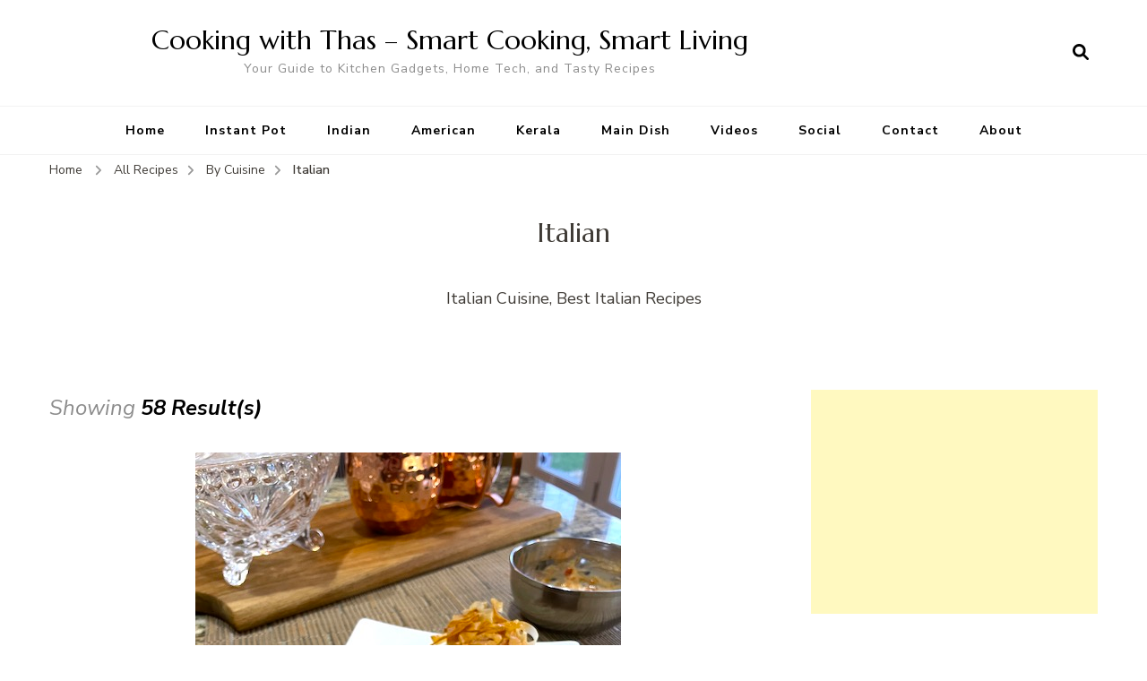

--- FILE ---
content_type: text/html; charset=UTF-8
request_url: https://thasneen.com/cooking/category/recipes/by-cuisine/italian-by-cuisine/
body_size: 61394
content:
    <!DOCTYPE html>
    <html lang="en-US">
    <head itemscope itemtype="http://schema.org/WebSite">
	    <meta charset="UTF-8">
    <meta name="viewport" content="width=device-width, initial-scale=1">
    <link rel="profile" href="https://gmpg.org/xfn/11">
    <title>Italian &#8211; Cooking with Thas &#8211; Smart Cooking, Smart Living</title>
<meta name='robots' content='max-image-preview:large' />
<link rel='dns-prefetch' href='//fonts.googleapis.com' />
<link rel="alternate" type="application/rss+xml" title="Cooking with Thas - Smart Cooking, Smart Living &raquo; Feed" href="https://thasneen.com/cooking/feed/" />
<link rel="alternate" type="application/rss+xml" title="Cooking with Thas - Smart Cooking, Smart Living &raquo; Italian Category Feed" href="https://thasneen.com/cooking/category/recipes/by-cuisine/italian-by-cuisine/feed/" />
<style id='wp-img-auto-sizes-contain-inline-css' type='text/css'>
img:is([sizes=auto i],[sizes^="auto," i]){contain-intrinsic-size:3000px 1500px}
/*# sourceURL=wp-img-auto-sizes-contain-inline-css */
</style>

<style id='wp-emoji-styles-inline-css' type='text/css'>

	img.wp-smiley, img.emoji {
		display: inline !important;
		border: none !important;
		box-shadow: none !important;
		height: 1em !important;
		width: 1em !important;
		margin: 0 0.07em !important;
		vertical-align: -0.1em !important;
		background: none !important;
		padding: 0 !important;
	}
/*# sourceURL=wp-emoji-styles-inline-css */
</style>
<link rel='stylesheet' id='wp-block-library-css' href='https://thasneen.com/cooking/wp-includes/css/dist/block-library/style.min.css?ver=6.9' type='text/css' media='all' />
<style id='wp-block-code-inline-css' type='text/css'>
.wp-block-code{box-sizing:border-box}.wp-block-code code{
  /*!rtl:begin:ignore*/direction:ltr;display:block;font-family:inherit;overflow-wrap:break-word;text-align:initial;white-space:pre-wrap
  /*!rtl:end:ignore*/}
/*# sourceURL=https://thasneen.com/cooking/wp-includes/blocks/code/style.min.css */
</style>
<style id='global-styles-inline-css' type='text/css'>
:root{--wp--preset--aspect-ratio--square: 1;--wp--preset--aspect-ratio--4-3: 4/3;--wp--preset--aspect-ratio--3-4: 3/4;--wp--preset--aspect-ratio--3-2: 3/2;--wp--preset--aspect-ratio--2-3: 2/3;--wp--preset--aspect-ratio--16-9: 16/9;--wp--preset--aspect-ratio--9-16: 9/16;--wp--preset--color--black: #000000;--wp--preset--color--cyan-bluish-gray: #abb8c3;--wp--preset--color--white: #ffffff;--wp--preset--color--pale-pink: #f78da7;--wp--preset--color--vivid-red: #cf2e2e;--wp--preset--color--luminous-vivid-orange: #ff6900;--wp--preset--color--luminous-vivid-amber: #fcb900;--wp--preset--color--light-green-cyan: #7bdcb5;--wp--preset--color--vivid-green-cyan: #00d084;--wp--preset--color--pale-cyan-blue: #8ed1fc;--wp--preset--color--vivid-cyan-blue: #0693e3;--wp--preset--color--vivid-purple: #9b51e0;--wp--preset--gradient--vivid-cyan-blue-to-vivid-purple: linear-gradient(135deg,rgb(6,147,227) 0%,rgb(155,81,224) 100%);--wp--preset--gradient--light-green-cyan-to-vivid-green-cyan: linear-gradient(135deg,rgb(122,220,180) 0%,rgb(0,208,130) 100%);--wp--preset--gradient--luminous-vivid-amber-to-luminous-vivid-orange: linear-gradient(135deg,rgb(252,185,0) 0%,rgb(255,105,0) 100%);--wp--preset--gradient--luminous-vivid-orange-to-vivid-red: linear-gradient(135deg,rgb(255,105,0) 0%,rgb(207,46,46) 100%);--wp--preset--gradient--very-light-gray-to-cyan-bluish-gray: linear-gradient(135deg,rgb(238,238,238) 0%,rgb(169,184,195) 100%);--wp--preset--gradient--cool-to-warm-spectrum: linear-gradient(135deg,rgb(74,234,220) 0%,rgb(151,120,209) 20%,rgb(207,42,186) 40%,rgb(238,44,130) 60%,rgb(251,105,98) 80%,rgb(254,248,76) 100%);--wp--preset--gradient--blush-light-purple: linear-gradient(135deg,rgb(255,206,236) 0%,rgb(152,150,240) 100%);--wp--preset--gradient--blush-bordeaux: linear-gradient(135deg,rgb(254,205,165) 0%,rgb(254,45,45) 50%,rgb(107,0,62) 100%);--wp--preset--gradient--luminous-dusk: linear-gradient(135deg,rgb(255,203,112) 0%,rgb(199,81,192) 50%,rgb(65,88,208) 100%);--wp--preset--gradient--pale-ocean: linear-gradient(135deg,rgb(255,245,203) 0%,rgb(182,227,212) 50%,rgb(51,167,181) 100%);--wp--preset--gradient--electric-grass: linear-gradient(135deg,rgb(202,248,128) 0%,rgb(113,206,126) 100%);--wp--preset--gradient--midnight: linear-gradient(135deg,rgb(2,3,129) 0%,rgb(40,116,252) 100%);--wp--preset--font-size--small: 13px;--wp--preset--font-size--medium: 20px;--wp--preset--font-size--large: 36px;--wp--preset--font-size--x-large: 42px;--wp--preset--spacing--20: 0.44rem;--wp--preset--spacing--30: 0.67rem;--wp--preset--spacing--40: 1rem;--wp--preset--spacing--50: 1.5rem;--wp--preset--spacing--60: 2.25rem;--wp--preset--spacing--70: 3.38rem;--wp--preset--spacing--80: 5.06rem;--wp--preset--shadow--natural: 6px 6px 9px rgba(0, 0, 0, 0.2);--wp--preset--shadow--deep: 12px 12px 50px rgba(0, 0, 0, 0.4);--wp--preset--shadow--sharp: 6px 6px 0px rgba(0, 0, 0, 0.2);--wp--preset--shadow--outlined: 6px 6px 0px -3px rgb(255, 255, 255), 6px 6px rgb(0, 0, 0);--wp--preset--shadow--crisp: 6px 6px 0px rgb(0, 0, 0);}:where(.is-layout-flex){gap: 0.5em;}:where(.is-layout-grid){gap: 0.5em;}body .is-layout-flex{display: flex;}.is-layout-flex{flex-wrap: wrap;align-items: center;}.is-layout-flex > :is(*, div){margin: 0;}body .is-layout-grid{display: grid;}.is-layout-grid > :is(*, div){margin: 0;}:where(.wp-block-columns.is-layout-flex){gap: 2em;}:where(.wp-block-columns.is-layout-grid){gap: 2em;}:where(.wp-block-post-template.is-layout-flex){gap: 1.25em;}:where(.wp-block-post-template.is-layout-grid){gap: 1.25em;}.has-black-color{color: var(--wp--preset--color--black) !important;}.has-cyan-bluish-gray-color{color: var(--wp--preset--color--cyan-bluish-gray) !important;}.has-white-color{color: var(--wp--preset--color--white) !important;}.has-pale-pink-color{color: var(--wp--preset--color--pale-pink) !important;}.has-vivid-red-color{color: var(--wp--preset--color--vivid-red) !important;}.has-luminous-vivid-orange-color{color: var(--wp--preset--color--luminous-vivid-orange) !important;}.has-luminous-vivid-amber-color{color: var(--wp--preset--color--luminous-vivid-amber) !important;}.has-light-green-cyan-color{color: var(--wp--preset--color--light-green-cyan) !important;}.has-vivid-green-cyan-color{color: var(--wp--preset--color--vivid-green-cyan) !important;}.has-pale-cyan-blue-color{color: var(--wp--preset--color--pale-cyan-blue) !important;}.has-vivid-cyan-blue-color{color: var(--wp--preset--color--vivid-cyan-blue) !important;}.has-vivid-purple-color{color: var(--wp--preset--color--vivid-purple) !important;}.has-black-background-color{background-color: var(--wp--preset--color--black) !important;}.has-cyan-bluish-gray-background-color{background-color: var(--wp--preset--color--cyan-bluish-gray) !important;}.has-white-background-color{background-color: var(--wp--preset--color--white) !important;}.has-pale-pink-background-color{background-color: var(--wp--preset--color--pale-pink) !important;}.has-vivid-red-background-color{background-color: var(--wp--preset--color--vivid-red) !important;}.has-luminous-vivid-orange-background-color{background-color: var(--wp--preset--color--luminous-vivid-orange) !important;}.has-luminous-vivid-amber-background-color{background-color: var(--wp--preset--color--luminous-vivid-amber) !important;}.has-light-green-cyan-background-color{background-color: var(--wp--preset--color--light-green-cyan) !important;}.has-vivid-green-cyan-background-color{background-color: var(--wp--preset--color--vivid-green-cyan) !important;}.has-pale-cyan-blue-background-color{background-color: var(--wp--preset--color--pale-cyan-blue) !important;}.has-vivid-cyan-blue-background-color{background-color: var(--wp--preset--color--vivid-cyan-blue) !important;}.has-vivid-purple-background-color{background-color: var(--wp--preset--color--vivid-purple) !important;}.has-black-border-color{border-color: var(--wp--preset--color--black) !important;}.has-cyan-bluish-gray-border-color{border-color: var(--wp--preset--color--cyan-bluish-gray) !important;}.has-white-border-color{border-color: var(--wp--preset--color--white) !important;}.has-pale-pink-border-color{border-color: var(--wp--preset--color--pale-pink) !important;}.has-vivid-red-border-color{border-color: var(--wp--preset--color--vivid-red) !important;}.has-luminous-vivid-orange-border-color{border-color: var(--wp--preset--color--luminous-vivid-orange) !important;}.has-luminous-vivid-amber-border-color{border-color: var(--wp--preset--color--luminous-vivid-amber) !important;}.has-light-green-cyan-border-color{border-color: var(--wp--preset--color--light-green-cyan) !important;}.has-vivid-green-cyan-border-color{border-color: var(--wp--preset--color--vivid-green-cyan) !important;}.has-pale-cyan-blue-border-color{border-color: var(--wp--preset--color--pale-cyan-blue) !important;}.has-vivid-cyan-blue-border-color{border-color: var(--wp--preset--color--vivid-cyan-blue) !important;}.has-vivid-purple-border-color{border-color: var(--wp--preset--color--vivid-purple) !important;}.has-vivid-cyan-blue-to-vivid-purple-gradient-background{background: var(--wp--preset--gradient--vivid-cyan-blue-to-vivid-purple) !important;}.has-light-green-cyan-to-vivid-green-cyan-gradient-background{background: var(--wp--preset--gradient--light-green-cyan-to-vivid-green-cyan) !important;}.has-luminous-vivid-amber-to-luminous-vivid-orange-gradient-background{background: var(--wp--preset--gradient--luminous-vivid-amber-to-luminous-vivid-orange) !important;}.has-luminous-vivid-orange-to-vivid-red-gradient-background{background: var(--wp--preset--gradient--luminous-vivid-orange-to-vivid-red) !important;}.has-very-light-gray-to-cyan-bluish-gray-gradient-background{background: var(--wp--preset--gradient--very-light-gray-to-cyan-bluish-gray) !important;}.has-cool-to-warm-spectrum-gradient-background{background: var(--wp--preset--gradient--cool-to-warm-spectrum) !important;}.has-blush-light-purple-gradient-background{background: var(--wp--preset--gradient--blush-light-purple) !important;}.has-blush-bordeaux-gradient-background{background: var(--wp--preset--gradient--blush-bordeaux) !important;}.has-luminous-dusk-gradient-background{background: var(--wp--preset--gradient--luminous-dusk) !important;}.has-pale-ocean-gradient-background{background: var(--wp--preset--gradient--pale-ocean) !important;}.has-electric-grass-gradient-background{background: var(--wp--preset--gradient--electric-grass) !important;}.has-midnight-gradient-background{background: var(--wp--preset--gradient--midnight) !important;}.has-small-font-size{font-size: var(--wp--preset--font-size--small) !important;}.has-medium-font-size{font-size: var(--wp--preset--font-size--medium) !important;}.has-large-font-size{font-size: var(--wp--preset--font-size--large) !important;}.has-x-large-font-size{font-size: var(--wp--preset--font-size--x-large) !important;}
/*# sourceURL=global-styles-inline-css */
</style>

<style id='classic-theme-styles-inline-css' type='text/css'>
/*! This file is auto-generated */
.wp-block-button__link{color:#fff;background-color:#32373c;border-radius:9999px;box-shadow:none;text-decoration:none;padding:calc(.667em + 2px) calc(1.333em + 2px);font-size:1.125em}.wp-block-file__button{background:#32373c;color:#fff;text-decoration:none}
/*# sourceURL=/wp-includes/css/classic-themes.min.css */
</style>
<link rel='stylesheet' id='owl-carousel-css' href='https://thasneen.com/cooking/wp-content/themes/blossom-recipe/css/owl.carousel.min.css?ver=2.3.4' type='text/css' media='all' />
<link rel='stylesheet' id='animate-css' href='https://thasneen.com/cooking/wp-content/themes/blossom-recipe/css/animate.min.css?ver=3.5.2' type='text/css' media='all' />
<link rel='stylesheet' id='blossom-recipe-google-fonts-css' href='https://fonts.googleapis.com/css?family=Nunito+Sans%3A300%2C300i%2C400%2C400i%2C600%2C600i%2C700%2C700i%2C800%2C800i%7CMarcellus%3A&#038;subset=latin%2Clatin-ext' type='text/css' media='all' />
<link rel='stylesheet' id='blossom-recipe-css' href='https://thasneen.com/cooking/wp-content/themes/blossom-recipe/style.css?ver=1.2.5' type='text/css' media='all' />
<link rel='stylesheet' id='easyrecipestyle-reset-css' href='https://thasneen.com/cooking/wp-content/plugins/easyrecipeplus/css/easyrecipe-style-reset-min.css?ver=3.5.3251' type='text/css' media='all' />
<link rel='stylesheet' id='easyrecipebuttonUI-css' href='https://thasneen.com/cooking/wp-content/plugins/easyrecipeplus/ui/easyrecipe-buttonUI.css?ver=3.5.3251' type='text/css' media='all' />
<link rel='stylesheet' id='easyrecipestyle-css' href='https://thasneen.com/cooking/wp-content/plugins/easyrecipeplus/styles/style002a/style.css?ver=3.5.3251.1.1' type='text/css' media='all' />
<script type="text/javascript" src="https://thasneen.com/cooking/wp-includes/js/jquery/jquery.min.js?ver=3.7.1" id="jquery-core-js"></script>
<script type="text/javascript" src="https://thasneen.com/cooking/wp-includes/js/jquery/jquery-migrate.min.js?ver=3.4.1" id="jquery-migrate-js"></script>
<script type="text/javascript" src="https://thasneen.com/cooking/wp-includes/js/jquery/ui/core.min.js?ver=1.13.3" id="jquery-ui-core-js"></script>
<script type="text/javascript" src="https://thasneen.com/cooking/wp-includes/js/jquery/ui/controlgroup.min.js?ver=1.13.3" id="jquery-ui-controlgroup-js"></script>
<script type="text/javascript" src="https://thasneen.com/cooking/wp-includes/js/jquery/ui/checkboxradio.min.js?ver=1.13.3" id="jquery-ui-checkboxradio-js"></script>
<script type="text/javascript" src="https://thasneen.com/cooking/wp-includes/js/jquery/ui/button.min.js?ver=1.13.3" id="jquery-ui-button-js"></script>
<script type="text/javascript" src="https://thasneen.com/cooking/wp-content/plugins/easyrecipeplus/js/easyrecipe-min.js?ver=3.5.3251" id="EasyRecipePlus-js"></script>
<link rel="https://api.w.org/" href="https://thasneen.com/cooking/wp-json/" /><link rel="alternate" title="JSON" type="application/json" href="https://thasneen.com/cooking/wp-json/wp/v2/categories/424" /><link rel="EditURI" type="application/rsd+xml" title="RSD" href="https://thasneen.com/cooking/xmlrpc.php?rsd" />
<meta name="generator" content="WordPress 6.9" />
<meta name="msvalidate.01" content="6D157E81C440EE2E1F98ED5335CD91F4" /><style type="text/css">
</style>
</head>

<body data-rsssl=1 class="archive category category-italian-by-cuisine category-424 wp-theme-blossom-recipe  one-col-grid rightsidebar er-recipe" itemscope itemtype="http://schema.org/WebPage">
<div id="fb-root"></div>
<script async defer crossorigin="anonymous" src="https://connect.facebook.net/en_US/sdk.js#xfbml=1&version=v10.0&appId=131312457036015&autoLogAppEvents=1" nonce="svw5YV79"></script>



    <div id="page" class="site"><a aria-label="skip to content" class="skip-link" href="#content">Skip to Content</a>
    
    <header id="masthead" class="site-header header-one" itemscope itemtype="http://schema.org/WPHeader">
        <div class="main-header">
            <div class="container">
                                <div class="search-wrap">    <div class="header-search">
        <button aria-label="search form open" class="search-btn" data-toggle-target=".search-modal" data-toggle-body-class="showing-search-modal" data-set-focus=".search-modal .search-field" aria-expanded="false"><span>Search</span><i class="fas fa-search"></i></button>
            <div class="header-search-form search-modal cover-modal" data-modal-target-string=".search-modal">
        <div class="header-search-inner-wrap">
            <form role="search" method="get" class="search-form" action="https://thasneen.com/cooking/"><span class="screen-reader-text">Search for:</span><label>Looking for Something?</label><input type="search" class="search-field" placeholder="Enter Keywords..." value="" name="s" /></label><input type="submit" id="submit-field" class="search-submit" value="Search" /></form> 
            <button aria-label="search form close" class="close" data-toggle-target=".search-modal" data-toggle-body-class="showing-search-modal" data-set-focus=".search-modal .search-field" aria-expanded="false"></button>
        </div>
    </div>
        </div>
    </div>                        <div class="site-branding" itemscope itemtype="http://schema.org/Organization">
    		<div class="site-title-wrap">                    <p class="site-title" itemprop="name"><a href="https://thasneen.com/cooking/" rel="home" itemprop="url">Cooking with Thas &#8211; Smart Cooking, Smart Living</a></p>
                                    <p class="site-description" itemprop="description">Your Guide to Kitchen Gadgets, Home Tech, and Tasty Recipes</p>
                </div>    	</div>    
                </div>
        </div><!-- .main-header -->
        <div class="nav-wrap">
            <div class="container">
                	<nav id="site-navigation" class="main-navigation" itemscope itemtype="http://schema.org/SiteNavigationElement">
		<button class="toggle-button" data-toggle-target=".main-menu-modal" data-toggle-body-class="showing-main-menu-modal" aria-expanded="false" data-set-focus=".close-main-nav-toggle">
            <span class="toggle-bar"></span>
            <span class="toggle-bar"></span>
            <span class="toggle-bar"></span>
        </button>
        <div class="primary-menu-list main-menu-modal cover-modal" data-modal-target-string=".main-menu-modal">
            <button class="close close-main-nav-toggle" data-toggle-target=".main-menu-modal" data-toggle-body-class="showing-main-menu-modal" aria-expanded="false" data-set-focus=".main-menu-modal"></button>
            <div class="mobile-menu" aria-label="Mobile">
                <div class="menu-menu-container"><ul id="primary-menu" class="nav-menu main-menu-modal"><li id="menu-item-20967" class="menu-item menu-item-type-custom menu-item-object-custom menu-item-20967"><a href="https://www.thasneen.com/cooking/" title="Cooking with Thas Home ">Home</a></li>
<li id="menu-item-29516" class="menu-item menu-item-type-taxonomy menu-item-object-category menu-item-29516"><a href="https://thasneen.com/cooking/category/recipes/by-category/instant-pot-recipes/" title="Instant Pot Recipes">Instant Pot</a></li>
<li id="menu-item-29521" class="menu-item menu-item-type-taxonomy menu-item-object-category menu-item-29521"><a href="https://thasneen.com/cooking/category/recipes/by-cuisine/indian-cuisine/" title="Indian Recipes">Indian</a></li>
<li id="menu-item-29515" class="menu-item menu-item-type-taxonomy menu-item-object-category menu-item-29515"><a href="https://thasneen.com/cooking/category/recipes/by-cuisine/american/" title="American Recipes">American</a></li>
<li id="menu-item-31635" class="menu-item menu-item-type-taxonomy menu-item-object-category menu-item-31635"><a href="https://thasneen.com/cooking/category/recipes/by-cuisine/kerala-cuisine/">Kerala</a></li>
<li id="menu-item-29522" class="menu-item menu-item-type-taxonomy menu-item-object-category menu-item-29522"><a href="https://thasneen.com/cooking/category/recipes/by-category/main-dish-for-lunch-or-dinner/" title="Main Dish Recipes">Main Dish</a></li>
<li id="menu-item-29520" class="menu-item menu-item-type-taxonomy menu-item-object-category menu-item-29520"><a href="https://thasneen.com/cooking/category/video/" title="Youtube Videos of Cooking with Thas">Videos</a></li>
<li id="menu-item-20976" class="menu-item menu-item-type-post_type menu-item-object-page menu-item-20976"><a href="https://thasneen.com/cooking/social/" title="Follow Cooking with Thas on Social">Social</a></li>
<li id="menu-item-20978" class="menu-item menu-item-type-post_type menu-item-object-page menu-item-20978"><a href="https://thasneen.com/cooking/contact/" title="Business Inquiries">Contact</a></li>
<li id="menu-item-20979" class="menu-item menu-item-type-post_type menu-item-object-page menu-item-20979"><a href="https://thasneen.com/cooking/about/" title="About Thasneen">About</a></li>
</ul></div>            </div>
        </div>
	</nav><!-- #site-navigation -->
                </div>
        </div>
    </header>
<div class="breadcrumb-wrapper"><div class="container" >
                <div id="crumbs" itemscope itemtype="http://schema.org/BreadcrumbList"> 
                    <span itemprop="itemListElement" itemscope itemtype="http://schema.org/ListItem">
                        <a itemprop="item" href="https://thasneen.com/cooking"><span itemprop="name">Home</span></a>
                        <meta itemprop="position" content="1" />
                        <span class="separator"><i class="fa fa-angle-right"></i></span>
                    </span> <span itemprop="itemListElement" itemscope itemtype="http://schema.org/ListItem"><a itemprop="item" href="https://thasneen.com/cooking/category/recipes/"><span itemprop="name">All Recipes </span></a><meta itemprop="position" content="2" /><span class="separator"><i class="fa fa-angle-right"></i></span></span>  <span itemprop="itemListElement" itemscope itemtype="http://schema.org/ListItem"><a itemprop="item" href="https://thasneen.com/cooking/category/recipes/by-cuisine/"><span itemprop="name">By Cuisine </span></a><meta itemprop="position" content="3" /><span class="separator"><i class="fa fa-angle-right"></i></span></span> <span class="current" itemprop="itemListElement" itemscope itemtype="http://schema.org/ListItem"> <a itemprop="item" href="https://thasneen.com/cooking/category/recipes/by-cuisine/italian-by-cuisine/"><span itemprop="name">Italian</span></a><meta itemprop="position" content="4" /> </span></div></div></div><!-- .breadcrumb-wrapper -->    <div id="content" class="site-content">
                    <header class="page-header">
                <div class="container">
        			<h1 class="page-title">Italian</h1><div class="archive-description"><p>Italian Cuisine, Best Italian Recipes</p>
</div>                </div>
    		</header>
                <div class="container">
        
	<div id="primary" class="content-area">
		<main id="main" class="site-main">
	        <span class="showing-results"> Showing <span class="result-count"> 58 Result(s) </span></span>			<div class="article-group">
				<div class="article-wrap">
    <article id="post-32202" class="post-32202 post type-post status-publish format-standard has-post-thumbnail category-chicken-by-ingredient category-indian-cuisine category-italian-by-cuisine category-snacks category-viral-recipes tag-cracker-appetizer tag-fried-snacks tag-kerala-snacks tag-snacks-2 course-appetiser cuisine-indian-cuisine" itemscope itemtype="https://schema.org/Blog">
    	<figure class="post-thumbnail"><a href="https://thasneen.com/cooking/crispy-thread-chicken-trending-kerala-snack/"><img width="475" height="633" src="https://thasneen.com/cooking/wp-content/uploads/2024/03/Threads-chicken-recipe.jpg" class="attachment-blossom-recipe-blog size-blossom-recipe-blog wp-post-image" alt="" itemprop="image" decoding="async" fetchpriority="high" srcset="https://thasneen.com/cooking/wp-content/uploads/2024/03/Threads-chicken-recipe.jpg 475w, https://thasneen.com/cooking/wp-content/uploads/2024/03/Threads-chicken-recipe-150x200.jpg 150w, https://thasneen.com/cooking/wp-content/uploads/2024/03/Threads-chicken-recipe-45x60.jpg 45w" sizes="(max-width: 475px) 100vw, 475px" /></a></figure><div class="article-content-wrap">    <header class="entry-header">
		<span class="category" itemprop="about"><a href="https://thasneen.com/cooking/category/recipes/by-ingredient/chicken-by-ingredient/" rel="category tag">Chicken</a> <a href="https://thasneen.com/cooking/category/recipes/by-cuisine/indian-cuisine/" rel="category tag">Indian</a> <a href="https://thasneen.com/cooking/category/recipes/by-cuisine/italian-by-cuisine/" rel="category tag">Italian</a> <a href="https://thasneen.com/cooking/category/recipes/by-category/snacks/" rel="category tag">Snacks</a> <a href="https://thasneen.com/cooking/category/recipes/by-category/viral-recipes/" rel="category tag">Viral Recipes</a></span><h2 class="entry-title" itemprop="headline"><a href="https://thasneen.com/cooking/crispy-thread-chicken-trending-kerala-snack/" rel="bookmark">Crispy Thread Chicken- Trending Kerala Snack</a></h2><div class="entry-meta"><span class="posted-on"><svg xmlns="http://www.w3.org/2000/svg" xmlns:xlink="http://www.w3.org/1999/xlink" width="33" height="31" viewBox="0 0 33 31"><defs><filter id="Rectangle_1344" x="0" y="0" width="33" height="31" filterUnits="userSpaceOnUse"><feOffset dy="3" input="SourceAlpha"></feOffset><feGaussianBlur stdDeviation="3" result="blur"></feGaussianBlur><feFlood flood-color="#E84E3B" flood-opacity="0.102"></feFlood><feComposite operator="in" in2="blur"></feComposite><feComposite in="SourceGraphic"></feComposite></filter></defs><g id="Group_5559" data-name="Group 5559" transform="translate(-534.481 -811)"><g transform="matrix(1, 0, 0, 1, 534.48, 811)" filter="url(#Rectangle_1344)"><rect id="Rectangle_1344-2" data-name="Rectangle 1344" width="15" height="13" transform="translate(9 6)" fill="#fff"></rect></g><path id="Path_30675" data-name="Path 30675" d="M5.84,23.3a2.279,2.279,0,0,1-2.277-2.277V10.1A2.279,2.279,0,0,1,5.84,7.821H7.206V6.455a.455.455,0,0,1,.911,0V7.821h6.375V6.455a.455.455,0,0,1,.911,0V7.821h1.366A2.28,2.28,0,0,1,19.044,10.1V21.026A2.279,2.279,0,0,1,16.767,23.3ZM4.474,21.026A1.367,1.367,0,0,0,5.84,22.392H16.767a1.368,1.368,0,0,0,1.366-1.366V12.374H4.474ZM5.84,8.732A1.367,1.367,0,0,0,4.474,10.1v1.366h13.66V10.1a1.368,1.368,0,0,0-1.366-1.366Z" transform="translate(539.437 808)" fill="#ABADB4"></path><g id="Group_5542" data-name="Group 5542" transform="translate(547.149 822.506)"><path id="Path_30676" data-name="Path 30676" d="M1036.473-439.908a.828.828,0,0,1,.831.814.832.832,0,0,1-.833.838.831.831,0,0,1-.825-.822A.826.826,0,0,1,1036.473-439.908Z" transform="translate(-1035.646 439.908)" fill="#374757"></path><path id="Path_30677" data-name="Path 30677" d="M1105.926-439.908a.826.826,0,0,1,.831.826.832.832,0,0,1-.821.826.831.831,0,0,1-.836-.823A.827.827,0,0,1,1105.926-439.908Z" transform="translate(-1099.534 439.908)" fill="#374757"></path><path id="Path_30678" data-name="Path 30678" d="M1071.255-439.909a.821.821,0,0,1,.81.844.825.825,0,0,1-.847.809.825.825,0,0,1-.8-.851A.821.821,0,0,1,1071.255-439.909Z" transform="translate(-1067.628 439.909)" fill="#374757"></path><path id="Path_30679" data-name="Path 30679" d="M1036.473-439.908a.828.828,0,0,1,.831.814.832.832,0,0,1-.833.838.831.831,0,0,1-.825-.822A.826.826,0,0,1,1036.473-439.908Z" transform="translate(-1035.646 443.397)" fill="#374757"></path><path id="Path_30680" data-name="Path 30680" d="M1105.926-439.908a.826.826,0,0,1,.831.826.832.832,0,0,1-.821.826.831.831,0,0,1-.836-.823A.827.827,0,0,1,1105.926-439.908Z" transform="translate(-1099.534 443.397)" fill="#374757"></path><path id="Path_30681" data-name="Path 30681" d="M1071.255-439.909a.821.821,0,0,1,.81.844.825.825,0,0,1-.847.809.825.825,0,0,1-.8-.851A.821.821,0,0,1,1071.255-439.909Z" transform="translate(-1067.628 443.397)" fill="#374757"></path></g></g></svg><a href="https://thasneen.com/cooking/crispy-thread-chicken-trending-kerala-snack/" rel="bookmark"><time class="entry-date published updated" datetime="2024-03-22T16:45:48-04:00" itemprop="datePublished">March 22, 2024</time><time class="updated" datetime="2024-03-22T16:45:48-04:00" itemprop="dateModified">March 22, 2024</time></a></span></div>	</header>         
        <div class="entry-content" itemprop="text">
		<p>Your tastebuds will go crunchy, crunchy&#8230; Thread chicken is a trending snack in Calicut, a district in Kerala. I&#8217;ve watched many tempting videos making this particular snack &amp; I couldn&#8217;t resist making it in my kitchen. Chicken strips coated with samosa or spring roll pastry sheets cut into threads &amp; fried. It will appear as &hellip; </p>
	</div><!-- .entry-content -->
    	<footer class="entry-footer">
		<a href="https://thasneen.com/cooking/crispy-thread-chicken-trending-kerala-snack/" class="btn-link">Read More</a>	</footer><!-- .entry-footer -->
	</div>    </article><!-- #post-32202 -->
</div>
<div class="article-wrap">
    <article id="post-31839" class="post-31839 post type-post status-publish format-standard has-post-thumbnail category-beef category-instant-pot-dump-go category-instant-pot-recipes category-italian-by-cuisine category-pasta-by-ingredient category-soup tag-instant-pot tag-instant-pot-recipes tag-soup course-soup cuisine-italian-2" itemscope itemtype="https://schema.org/Blog">
    	<figure class="post-thumbnail"><a href="https://thasneen.com/cooking/instant-pot-italian-wedding-soup-3-minute-dump-go-recipe/"><img width="475" height="356" src="https://thasneen.com/cooking/wp-content/uploads/2024/01/Instant-Pot-Italian-wedding-soup-1.jpg" class="attachment-blossom-recipe-blog size-blossom-recipe-blog wp-post-image" alt="" itemprop="image" decoding="async" srcset="https://thasneen.com/cooking/wp-content/uploads/2024/01/Instant-Pot-Italian-wedding-soup-1.jpg 475w, https://thasneen.com/cooking/wp-content/uploads/2024/01/Instant-Pot-Italian-wedding-soup-1-267x200.jpg 267w, https://thasneen.com/cooking/wp-content/uploads/2024/01/Instant-Pot-Italian-wedding-soup-1-80x60.jpg 80w" sizes="(max-width: 475px) 100vw, 475px" /></a></figure><div class="article-content-wrap">    <header class="entry-header">
		<span class="category" itemprop="about"><a href="https://thasneen.com/cooking/category/recipes/by-ingredient/beef/" rel="category tag">Beef</a> <a href="https://thasneen.com/cooking/category/recipes/by-category/instant-pot-dump-go/" rel="category tag">Instant Pot Dump &amp; Go</a> <a href="https://thasneen.com/cooking/category/recipes/by-category/instant-pot-recipes/" rel="category tag">Instant Pot Recipes</a> <a href="https://thasneen.com/cooking/category/recipes/by-cuisine/italian-by-cuisine/" rel="category tag">Italian</a> <a href="https://thasneen.com/cooking/category/recipes/by-ingredient/pasta-by-ingredient/" rel="category tag">Pasta</a> <a href="https://thasneen.com/cooking/category/recipes/by-category/soup/" rel="category tag">Soup</a></span><h2 class="entry-title" itemprop="headline"><a href="https://thasneen.com/cooking/instant-pot-italian-wedding-soup-3-minute-dump-go-recipe/" rel="bookmark">Instant Pot Italian Wedding Soup &#8211; 3 Minute Dump &#038; Go Recipe</a></h2><div class="entry-meta"><span class="posted-on"><svg xmlns="http://www.w3.org/2000/svg" xmlns:xlink="http://www.w3.org/1999/xlink" width="33" height="31" viewBox="0 0 33 31"><defs><filter id="Rectangle_1344" x="0" y="0" width="33" height="31" filterUnits="userSpaceOnUse"><feOffset dy="3" input="SourceAlpha"></feOffset><feGaussianBlur stdDeviation="3" result="blur"></feGaussianBlur><feFlood flood-color="#E84E3B" flood-opacity="0.102"></feFlood><feComposite operator="in" in2="blur"></feComposite><feComposite in="SourceGraphic"></feComposite></filter></defs><g id="Group_5559" data-name="Group 5559" transform="translate(-534.481 -811)"><g transform="matrix(1, 0, 0, 1, 534.48, 811)" filter="url(#Rectangle_1344)"><rect id="Rectangle_1344-2" data-name="Rectangle 1344" width="15" height="13" transform="translate(9 6)" fill="#fff"></rect></g><path id="Path_30675" data-name="Path 30675" d="M5.84,23.3a2.279,2.279,0,0,1-2.277-2.277V10.1A2.279,2.279,0,0,1,5.84,7.821H7.206V6.455a.455.455,0,0,1,.911,0V7.821h6.375V6.455a.455.455,0,0,1,.911,0V7.821h1.366A2.28,2.28,0,0,1,19.044,10.1V21.026A2.279,2.279,0,0,1,16.767,23.3ZM4.474,21.026A1.367,1.367,0,0,0,5.84,22.392H16.767a1.368,1.368,0,0,0,1.366-1.366V12.374H4.474ZM5.84,8.732A1.367,1.367,0,0,0,4.474,10.1v1.366h13.66V10.1a1.368,1.368,0,0,0-1.366-1.366Z" transform="translate(539.437 808)" fill="#ABADB4"></path><g id="Group_5542" data-name="Group 5542" transform="translate(547.149 822.506)"><path id="Path_30676" data-name="Path 30676" d="M1036.473-439.908a.828.828,0,0,1,.831.814.832.832,0,0,1-.833.838.831.831,0,0,1-.825-.822A.826.826,0,0,1,1036.473-439.908Z" transform="translate(-1035.646 439.908)" fill="#374757"></path><path id="Path_30677" data-name="Path 30677" d="M1105.926-439.908a.826.826,0,0,1,.831.826.832.832,0,0,1-.821.826.831.831,0,0,1-.836-.823A.827.827,0,0,1,1105.926-439.908Z" transform="translate(-1099.534 439.908)" fill="#374757"></path><path id="Path_30678" data-name="Path 30678" d="M1071.255-439.909a.821.821,0,0,1,.81.844.825.825,0,0,1-.847.809.825.825,0,0,1-.8-.851A.821.821,0,0,1,1071.255-439.909Z" transform="translate(-1067.628 439.909)" fill="#374757"></path><path id="Path_30679" data-name="Path 30679" d="M1036.473-439.908a.828.828,0,0,1,.831.814.832.832,0,0,1-.833.838.831.831,0,0,1-.825-.822A.826.826,0,0,1,1036.473-439.908Z" transform="translate(-1035.646 443.397)" fill="#374757"></path><path id="Path_30680" data-name="Path 30680" d="M1105.926-439.908a.826.826,0,0,1,.831.826.832.832,0,0,1-.821.826.831.831,0,0,1-.836-.823A.827.827,0,0,1,1105.926-439.908Z" transform="translate(-1099.534 443.397)" fill="#374757"></path><path id="Path_30681" data-name="Path 30681" d="M1071.255-439.909a.821.821,0,0,1,.81.844.825.825,0,0,1-.847.809.825.825,0,0,1-.8-.851A.821.821,0,0,1,1071.255-439.909Z" transform="translate(-1067.628 443.397)" fill="#374757"></path></g></g></svg><a href="https://thasneen.com/cooking/instant-pot-italian-wedding-soup-3-minute-dump-go-recipe/" rel="bookmark"><time class="entry-date published updated" datetime="2024-01-06T15:17:28-05:00" itemprop="datePublished">January 6, 2024</time><time class="updated" datetime="2024-01-06T15:17:28-05:00" itemprop="dateModified">January 6, 2024</time></a></span></div>	</header>         
        <div class="entry-content" itemprop="text">
		<p>For a touch of Italy, let&#8217;s make Italian wedding soup in the Instant Pot, this is a comforting and flavorful dish that effortlessly combines the rustic charm of Italian cuisine with the convenience of modern cooking technology. This soup, known for its heartiness and robust flavors, is a delightful medley of tender meatballs, vibrant green &hellip; </p>
	</div><!-- .entry-content -->
    	<footer class="entry-footer">
		<a href="https://thasneen.com/cooking/instant-pot-italian-wedding-soup-3-minute-dump-go-recipe/" class="btn-link">Read More</a>	</footer><!-- .entry-footer -->
	</div>    </article><!-- #post-31839 -->
</div>
<div class="article-wrap">
    <article id="post-31032" class="post-31032 post type-post status-publish format-standard has-post-thumbnail category-italian-by-cuisine category-pasta-by-ingredient-by-category tag-pasta tag-shrimp course-main cuisine-italian-2" itemscope itemtype="https://schema.org/Blog">
    	<figure class="post-thumbnail"><a href="https://thasneen.com/cooking/shrimp-scampi-linguine-italian-american-pasta-dish/"><img width="475" height="633" src="https://thasneen.com/cooking/wp-content/uploads/2023/09/shrimp-scampi-linguine-pasta-recipe-1.jpg" class="attachment-blossom-recipe-blog size-blossom-recipe-blog wp-post-image" alt="" itemprop="image" decoding="async" srcset="https://thasneen.com/cooking/wp-content/uploads/2023/09/shrimp-scampi-linguine-pasta-recipe-1.jpg 475w, https://thasneen.com/cooking/wp-content/uploads/2023/09/shrimp-scampi-linguine-pasta-recipe-1-150x200.jpg 150w, https://thasneen.com/cooking/wp-content/uploads/2023/09/shrimp-scampi-linguine-pasta-recipe-1-45x60.jpg 45w" sizes="(max-width: 475px) 100vw, 475px" /></a></figure><div class="article-content-wrap">    <header class="entry-header">
		<span class="category" itemprop="about"><a href="https://thasneen.com/cooking/category/recipes/by-cuisine/italian-by-cuisine/" rel="category tag">Italian</a> <a href="https://thasneen.com/cooking/category/recipes/by-category/pasta-by-ingredient-by-category/" rel="category tag">Pasta</a></span><h2 class="entry-title" itemprop="headline"><a href="https://thasneen.com/cooking/shrimp-scampi-linguine-italian-american-pasta-dish/" rel="bookmark">Shrimp Scampi Linguine | Italian-American  Pasta Dish</a></h2><div class="entry-meta"><span class="posted-on"><svg xmlns="http://www.w3.org/2000/svg" xmlns:xlink="http://www.w3.org/1999/xlink" width="33" height="31" viewBox="0 0 33 31"><defs><filter id="Rectangle_1344" x="0" y="0" width="33" height="31" filterUnits="userSpaceOnUse"><feOffset dy="3" input="SourceAlpha"></feOffset><feGaussianBlur stdDeviation="3" result="blur"></feGaussianBlur><feFlood flood-color="#E84E3B" flood-opacity="0.102"></feFlood><feComposite operator="in" in2="blur"></feComposite><feComposite in="SourceGraphic"></feComposite></filter></defs><g id="Group_5559" data-name="Group 5559" transform="translate(-534.481 -811)"><g transform="matrix(1, 0, 0, 1, 534.48, 811)" filter="url(#Rectangle_1344)"><rect id="Rectangle_1344-2" data-name="Rectangle 1344" width="15" height="13" transform="translate(9 6)" fill="#fff"></rect></g><path id="Path_30675" data-name="Path 30675" d="M5.84,23.3a2.279,2.279,0,0,1-2.277-2.277V10.1A2.279,2.279,0,0,1,5.84,7.821H7.206V6.455a.455.455,0,0,1,.911,0V7.821h6.375V6.455a.455.455,0,0,1,.911,0V7.821h1.366A2.28,2.28,0,0,1,19.044,10.1V21.026A2.279,2.279,0,0,1,16.767,23.3ZM4.474,21.026A1.367,1.367,0,0,0,5.84,22.392H16.767a1.368,1.368,0,0,0,1.366-1.366V12.374H4.474ZM5.84,8.732A1.367,1.367,0,0,0,4.474,10.1v1.366h13.66V10.1a1.368,1.368,0,0,0-1.366-1.366Z" transform="translate(539.437 808)" fill="#ABADB4"></path><g id="Group_5542" data-name="Group 5542" transform="translate(547.149 822.506)"><path id="Path_30676" data-name="Path 30676" d="M1036.473-439.908a.828.828,0,0,1,.831.814.832.832,0,0,1-.833.838.831.831,0,0,1-.825-.822A.826.826,0,0,1,1036.473-439.908Z" transform="translate(-1035.646 439.908)" fill="#374757"></path><path id="Path_30677" data-name="Path 30677" d="M1105.926-439.908a.826.826,0,0,1,.831.826.832.832,0,0,1-.821.826.831.831,0,0,1-.836-.823A.827.827,0,0,1,1105.926-439.908Z" transform="translate(-1099.534 439.908)" fill="#374757"></path><path id="Path_30678" data-name="Path 30678" d="M1071.255-439.909a.821.821,0,0,1,.81.844.825.825,0,0,1-.847.809.825.825,0,0,1-.8-.851A.821.821,0,0,1,1071.255-439.909Z" transform="translate(-1067.628 439.909)" fill="#374757"></path><path id="Path_30679" data-name="Path 30679" d="M1036.473-439.908a.828.828,0,0,1,.831.814.832.832,0,0,1-.833.838.831.831,0,0,1-.825-.822A.826.826,0,0,1,1036.473-439.908Z" transform="translate(-1035.646 443.397)" fill="#374757"></path><path id="Path_30680" data-name="Path 30680" d="M1105.926-439.908a.826.826,0,0,1,.831.826.832.832,0,0,1-.821.826.831.831,0,0,1-.836-.823A.827.827,0,0,1,1105.926-439.908Z" transform="translate(-1099.534 443.397)" fill="#374757"></path><path id="Path_30681" data-name="Path 30681" d="M1071.255-439.909a.821.821,0,0,1,.81.844.825.825,0,0,1-.847.809.825.825,0,0,1-.8-.851A.821.821,0,0,1,1071.255-439.909Z" transform="translate(-1067.628 443.397)" fill="#374757"></path></g></g></svg><a href="https://thasneen.com/cooking/shrimp-scampi-linguine-italian-american-pasta-dish/" rel="bookmark"><time class="entry-date published updated" datetime="2023-09-10T12:56:10-04:00" itemprop="datePublished">September 10, 2023</time><time class="updated" datetime="2023-09-10T12:56:10-04:00" itemprop="dateModified">September 10, 2023</time></a></span></div>	</header>         
        <div class="entry-content" itemprop="text">
		<p>Shrimp scampi linguine is a delicious Italian-American pasta dish that features succulent shrimp cooked in a flavorful garlic and butter sauce, typically served over linguine pasta. It&#8217;s a simple yet elegant dish that&#8217;s popular in many restaurants and can also be prepared easily at home. Scampi in Italian means shrimp. A popular seafood pasta dish &hellip; </p>
	</div><!-- .entry-content -->
    	<footer class="entry-footer">
		<a href="https://thasneen.com/cooking/shrimp-scampi-linguine-italian-american-pasta-dish/" class="btn-link">Read More</a>	</footer><!-- .entry-footer -->
	</div>    </article><!-- #post-31032 -->
</div>
<div class="article-wrap">
    <article id="post-29928" class="post-29928 post type-post status-publish format-standard has-post-thumbnail category-italian-by-cuisine category-pizza tag-pesto-2 tag-pizza course-main" itemscope itemtype="https://schema.org/Blog">
    	<figure class="post-thumbnail"><a href="https://thasneen.com/cooking/gourmet-pesto-chicken-pizza-with-homemade-pizza-crust/"><img width="475" height="317" src="https://thasneen.com/cooking/wp-content/uploads/2023/02/pesto-chicken-pizza-recipe.jpg" class="attachment-blossom-recipe-blog size-blossom-recipe-blog wp-post-image" alt="" itemprop="image" decoding="async" loading="lazy" srcset="https://thasneen.com/cooking/wp-content/uploads/2023/02/pesto-chicken-pizza-recipe.jpg 475w, https://thasneen.com/cooking/wp-content/uploads/2023/02/pesto-chicken-pizza-recipe-300x200.jpg 300w, https://thasneen.com/cooking/wp-content/uploads/2023/02/pesto-chicken-pizza-recipe-84x55.jpg 84w" sizes="auto, (max-width: 475px) 100vw, 475px" /></a></figure><div class="article-content-wrap">    <header class="entry-header">
		<span class="category" itemprop="about"><a href="https://thasneen.com/cooking/category/recipes/by-cuisine/italian-by-cuisine/" rel="category tag">Italian</a> <a href="https://thasneen.com/cooking/category/recipes/by-category/pizza/" rel="category tag">Pizza</a></span><h2 class="entry-title" itemprop="headline"><a href="https://thasneen.com/cooking/gourmet-pesto-chicken-pizza-with-homemade-pizza-crust/" rel="bookmark">Gourmet Pesto Chicken Pizza With Homemade Pizza Crust</a></h2><div class="entry-meta"><span class="posted-on"><svg xmlns="http://www.w3.org/2000/svg" xmlns:xlink="http://www.w3.org/1999/xlink" width="33" height="31" viewBox="0 0 33 31"><defs><filter id="Rectangle_1344" x="0" y="0" width="33" height="31" filterUnits="userSpaceOnUse"><feOffset dy="3" input="SourceAlpha"></feOffset><feGaussianBlur stdDeviation="3" result="blur"></feGaussianBlur><feFlood flood-color="#E84E3B" flood-opacity="0.102"></feFlood><feComposite operator="in" in2="blur"></feComposite><feComposite in="SourceGraphic"></feComposite></filter></defs><g id="Group_5559" data-name="Group 5559" transform="translate(-534.481 -811)"><g transform="matrix(1, 0, 0, 1, 534.48, 811)" filter="url(#Rectangle_1344)"><rect id="Rectangle_1344-2" data-name="Rectangle 1344" width="15" height="13" transform="translate(9 6)" fill="#fff"></rect></g><path id="Path_30675" data-name="Path 30675" d="M5.84,23.3a2.279,2.279,0,0,1-2.277-2.277V10.1A2.279,2.279,0,0,1,5.84,7.821H7.206V6.455a.455.455,0,0,1,.911,0V7.821h6.375V6.455a.455.455,0,0,1,.911,0V7.821h1.366A2.28,2.28,0,0,1,19.044,10.1V21.026A2.279,2.279,0,0,1,16.767,23.3ZM4.474,21.026A1.367,1.367,0,0,0,5.84,22.392H16.767a1.368,1.368,0,0,0,1.366-1.366V12.374H4.474ZM5.84,8.732A1.367,1.367,0,0,0,4.474,10.1v1.366h13.66V10.1a1.368,1.368,0,0,0-1.366-1.366Z" transform="translate(539.437 808)" fill="#ABADB4"></path><g id="Group_5542" data-name="Group 5542" transform="translate(547.149 822.506)"><path id="Path_30676" data-name="Path 30676" d="M1036.473-439.908a.828.828,0,0,1,.831.814.832.832,0,0,1-.833.838.831.831,0,0,1-.825-.822A.826.826,0,0,1,1036.473-439.908Z" transform="translate(-1035.646 439.908)" fill="#374757"></path><path id="Path_30677" data-name="Path 30677" d="M1105.926-439.908a.826.826,0,0,1,.831.826.832.832,0,0,1-.821.826.831.831,0,0,1-.836-.823A.827.827,0,0,1,1105.926-439.908Z" transform="translate(-1099.534 439.908)" fill="#374757"></path><path id="Path_30678" data-name="Path 30678" d="M1071.255-439.909a.821.821,0,0,1,.81.844.825.825,0,0,1-.847.809.825.825,0,0,1-.8-.851A.821.821,0,0,1,1071.255-439.909Z" transform="translate(-1067.628 439.909)" fill="#374757"></path><path id="Path_30679" data-name="Path 30679" d="M1036.473-439.908a.828.828,0,0,1,.831.814.832.832,0,0,1-.833.838.831.831,0,0,1-.825-.822A.826.826,0,0,1,1036.473-439.908Z" transform="translate(-1035.646 443.397)" fill="#374757"></path><path id="Path_30680" data-name="Path 30680" d="M1105.926-439.908a.826.826,0,0,1,.831.826.832.832,0,0,1-.821.826.831.831,0,0,1-.836-.823A.827.827,0,0,1,1105.926-439.908Z" transform="translate(-1099.534 443.397)" fill="#374757"></path><path id="Path_30681" data-name="Path 30681" d="M1071.255-439.909a.821.821,0,0,1,.81.844.825.825,0,0,1-.847.809.825.825,0,0,1-.8-.851A.821.821,0,0,1,1071.255-439.909Z" transform="translate(-1067.628 443.397)" fill="#374757"></path></g></g></svg><a href="https://thasneen.com/cooking/gourmet-pesto-chicken-pizza-with-homemade-pizza-crust/" rel="bookmark"><time class="entry-date published updated" datetime="2024-01-05T19:07:27-05:00" itemprop="dateModified">January 5, 2024</time><time class="updated" datetime="2023-02-13T09:07:14-05:00" itemprop="datePublished">February 13, 2023</time></a></span></div>	</header>         
        <div class="entry-content" itemprop="text">
		<p>Hands down, this is the best-tasting pizza. I&#8217;ve been following this recipe for making pizza crust from scratch for many years &amp; I absolutely don&#8217;t need another recipe. This is the best recipe &amp; the crust turns out awesome every single time. I proof the pizza dough in my Instant Pot yogurt setting. I love &hellip; </p>
	</div><!-- .entry-content -->
    	<footer class="entry-footer">
		<a href="https://thasneen.com/cooking/gourmet-pesto-chicken-pizza-with-homemade-pizza-crust/" class="btn-link">Read More</a>	</footer><!-- .entry-footer -->
	</div>    </article><!-- #post-29928 -->
</div>
<div class="article-wrap">
    <article id="post-29571" class="post-29571 post type-post status-publish format-standard has-post-thumbnail category-italian-by-cuisine category-pasta-by-ingredient-by-category category-popular tag-cheese tag-feta-cheese tag-pasta course-main cuisine-italian-2" itemscope itemtype="https://schema.org/Blog">
    	<figure class="post-thumbnail"><a href="https://thasneen.com/cooking/baked-feta-pasta-viral-tiktok-recipe-that-i-make-often/"><img width="475" height="356" src="https://thasneen.com/cooking/wp-content/uploads/2022/12/baked-feta-cheese-viral-recipe.jpg" class="attachment-blossom-recipe-blog size-blossom-recipe-blog wp-post-image" alt="" itemprop="image" decoding="async" loading="lazy" srcset="https://thasneen.com/cooking/wp-content/uploads/2022/12/baked-feta-cheese-viral-recipe.jpg 475w, https://thasneen.com/cooking/wp-content/uploads/2022/12/baked-feta-cheese-viral-recipe-267x200.jpg 267w, https://thasneen.com/cooking/wp-content/uploads/2022/12/baked-feta-cheese-viral-recipe-102x75.jpg 102w, https://thasneen.com/cooking/wp-content/uploads/2022/12/baked-feta-cheese-viral-recipe-210x158.jpg 210w, https://thasneen.com/cooking/wp-content/uploads/2022/12/baked-feta-cheese-viral-recipe-390x293.jpg 390w" sizes="auto, (max-width: 475px) 100vw, 475px" /></a></figure><div class="article-content-wrap">    <header class="entry-header">
		<span class="category" itemprop="about"><a href="https://thasneen.com/cooking/category/recipes/by-cuisine/italian-by-cuisine/" rel="category tag">Italian</a> <a href="https://thasneen.com/cooking/category/recipes/by-category/pasta-by-ingredient-by-category/" rel="category tag">Pasta</a> <a href="https://thasneen.com/cooking/category/popular/" rel="category tag">Popular</a></span><h2 class="entry-title" itemprop="headline"><a href="https://thasneen.com/cooking/baked-feta-pasta-viral-tiktok-recipe-that-i-make-often/" rel="bookmark">Baked Feta Pasta- Viral TikTok Recipe That I Make Often</a></h2><div class="entry-meta"><span class="posted-on"><svg xmlns="http://www.w3.org/2000/svg" xmlns:xlink="http://www.w3.org/1999/xlink" width="33" height="31" viewBox="0 0 33 31"><defs><filter id="Rectangle_1344" x="0" y="0" width="33" height="31" filterUnits="userSpaceOnUse"><feOffset dy="3" input="SourceAlpha"></feOffset><feGaussianBlur stdDeviation="3" result="blur"></feGaussianBlur><feFlood flood-color="#E84E3B" flood-opacity="0.102"></feFlood><feComposite operator="in" in2="blur"></feComposite><feComposite in="SourceGraphic"></feComposite></filter></defs><g id="Group_5559" data-name="Group 5559" transform="translate(-534.481 -811)"><g transform="matrix(1, 0, 0, 1, 534.48, 811)" filter="url(#Rectangle_1344)"><rect id="Rectangle_1344-2" data-name="Rectangle 1344" width="15" height="13" transform="translate(9 6)" fill="#fff"></rect></g><path id="Path_30675" data-name="Path 30675" d="M5.84,23.3a2.279,2.279,0,0,1-2.277-2.277V10.1A2.279,2.279,0,0,1,5.84,7.821H7.206V6.455a.455.455,0,0,1,.911,0V7.821h6.375V6.455a.455.455,0,0,1,.911,0V7.821h1.366A2.28,2.28,0,0,1,19.044,10.1V21.026A2.279,2.279,0,0,1,16.767,23.3ZM4.474,21.026A1.367,1.367,0,0,0,5.84,22.392H16.767a1.368,1.368,0,0,0,1.366-1.366V12.374H4.474ZM5.84,8.732A1.367,1.367,0,0,0,4.474,10.1v1.366h13.66V10.1a1.368,1.368,0,0,0-1.366-1.366Z" transform="translate(539.437 808)" fill="#ABADB4"></path><g id="Group_5542" data-name="Group 5542" transform="translate(547.149 822.506)"><path id="Path_30676" data-name="Path 30676" d="M1036.473-439.908a.828.828,0,0,1,.831.814.832.832,0,0,1-.833.838.831.831,0,0,1-.825-.822A.826.826,0,0,1,1036.473-439.908Z" transform="translate(-1035.646 439.908)" fill="#374757"></path><path id="Path_30677" data-name="Path 30677" d="M1105.926-439.908a.826.826,0,0,1,.831.826.832.832,0,0,1-.821.826.831.831,0,0,1-.836-.823A.827.827,0,0,1,1105.926-439.908Z" transform="translate(-1099.534 439.908)" fill="#374757"></path><path id="Path_30678" data-name="Path 30678" d="M1071.255-439.909a.821.821,0,0,1,.81.844.825.825,0,0,1-.847.809.825.825,0,0,1-.8-.851A.821.821,0,0,1,1071.255-439.909Z" transform="translate(-1067.628 439.909)" fill="#374757"></path><path id="Path_30679" data-name="Path 30679" d="M1036.473-439.908a.828.828,0,0,1,.831.814.832.832,0,0,1-.833.838.831.831,0,0,1-.825-.822A.826.826,0,0,1,1036.473-439.908Z" transform="translate(-1035.646 443.397)" fill="#374757"></path><path id="Path_30680" data-name="Path 30680" d="M1105.926-439.908a.826.826,0,0,1,.831.826.832.832,0,0,1-.821.826.831.831,0,0,1-.836-.823A.827.827,0,0,1,1105.926-439.908Z" transform="translate(-1099.534 443.397)" fill="#374757"></path><path id="Path_30681" data-name="Path 30681" d="M1071.255-439.909a.821.821,0,0,1,.81.844.825.825,0,0,1-.847.809.825.825,0,0,1-.8-.851A.821.821,0,0,1,1071.255-439.909Z" transform="translate(-1067.628 443.397)" fill="#374757"></path></g></g></svg><a href="https://thasneen.com/cooking/baked-feta-pasta-viral-tiktok-recipe-that-i-make-often/" rel="bookmark"><time class="entry-date published updated" datetime="2022-12-10T21:15:12-05:00" itemprop="dateModified">December 10, 2022</time><time class="updated" datetime="2022-12-10T21:13:31-05:00" itemprop="datePublished">December 10, 2022</time></a></span></div>	</header>         
        <div class="entry-content" itemprop="text">
		<p>Cherry tomatoes, feta cheese &amp; pasta goodness&#8230; I&#8217;ve tried a few TikTok viral recipes, one of the recipes I&#8217;ve made a few times is this baked feta cheese. It&#8217;s such a simple recipe &amp; tastes absolutely delish.  The best part is don&#8217;t need any meat to make this dish a complete meal. It&#8217;s just amazing &hellip; </p>
	</div><!-- .entry-content -->
    	<footer class="entry-footer">
		<a href="https://thasneen.com/cooking/baked-feta-pasta-viral-tiktok-recipe-that-i-make-often/" class="btn-link">Read More</a>	</footer><!-- .entry-footer -->
	</div>    </article><!-- #post-29571 -->
</div>
			</div>

	        
	<nav class="navigation pagination" aria-label="Posts pagination">
		<h2 class="screen-reader-text">Posts pagination</h2>
		<div class="nav-links"><span aria-current="page" class="page-numbers current"><span class="meta-nav screen-reader-text">Page </span>1</span>
<a class="page-numbers" href="https://thasneen.com/cooking/category/recipes/by-cuisine/italian-by-cuisine/page/2/"><span class="meta-nav screen-reader-text">Page </span>2</a>
<span class="page-numbers dots">&hellip;</span>
<a class="page-numbers" href="https://thasneen.com/cooking/category/recipes/by-cuisine/italian-by-cuisine/page/12/"><span class="meta-nav screen-reader-text">Page </span>12</a>
<a class="next page-numbers" href="https://thasneen.com/cooking/category/recipes/by-cuisine/italian-by-cuisine/page/2/">Next</a></div>
	</nav>		</main><!-- #main -->                          
	</div><!-- #primary -->


<aside id="secondary" class="widget-area" role="complementary" itemscope itemtype="http://schema.org/WPSideBar">
	<section id="block-8" class="widget widget_block"><script async src="https://pagead2.googlesyndication.com/pagead/js/adsbygoogle.js?client=ca-pub-1353268641284539"
     crossorigin="anonymous"></script>
<!-- right side bar -->
<ins class="adsbygoogle"
     style="display:block"
     data-ad-client="ca-pub-1353268641284539"
     data-ad-slot="7702467523"
     data-ad-format="auto"
     data-full-width-responsive="true"></ins>
<script>
     (adsbygoogle = window.adsbygoogle || []).push({});
</script></section><section id="custom_html-12" class="widget_text widget widget_custom_html"><h2 class="widget-title" itemprop="name">Subscribe to my YOUTUBE channel</h2><div class="textwidget custom-html-widget"><script src="https://apis.google.com/js/platform.js"></script>

<div class="g-ytsubscribe" data-channel="thasneen" data-layout="full" data-count="default"></div></div></section><section id="block-7" class="widget widget_block">
<pre class="wp-block-code"><code>Buy my book
<a href="https://www.amazon.com/gp/product/1731412495/ref=as_li_tl?ie=UTF8&amp;tag=cookingwi0e41-20&amp;camp=1789&amp;creative=9325&amp;linkCode=as2&amp;creativeASIN=1731412495&amp;linkId=6cdedd8f1ae85f916574bdf533c9910c"><img decoding="async" title="Raving Recipes" style="width:260; height:358px" src="https://www.thasneen.com/cooking/wp-content/uploads/2019/02/Thasneen-Raving-Recipes.jpg" alt="Buy Raving Recipes"></a></code></pre>
</section><section id="block-9" class="widget widget_block"><a href="https://www.amazon.com/shop/cookingwiththas">My Amazon Store</a>



<script async src="https://pagead2.googlesyndication.com/pagead/js/adsbygoogle.js?client=ca-pub-1353268641284539"
     crossorigin="anonymous"></script>
<!-- right side bar -->
<ins class="adsbygoogle"
     style="display:block"
     data-ad-client="ca-pub-1353268641284539"
     data-ad-slot="7702467523"
     data-ad-format="auto"
     data-full-width-responsive="true"></ins>
<script>
     (adsbygoogle = window.adsbygoogle || []).push({});
</script>


</section><section id="block-10" class="widget widget_block"><script async src="https://pagead2.googlesyndication.com/pagead/js/adsbygoogle.js?client=ca-pub-1353268641284539"
     crossorigin="anonymous"></script>
<!-- right side bar -->
<ins class="adsbygoogle"
     style="display:block"
     data-ad-client="ca-pub-1353268641284539"
     data-ad-slot="7702467523"
     data-ad-format="auto"
     data-full-width-responsive="true"></ins>
<script>
     (adsbygoogle = window.adsbygoogle || []).push({});
</script></section></aside><!-- #secondary -->
            
        </div><!-- .container -->        
    </div><!-- .site-content -->
    <footer id="colophon" class="site-footer" itemscope itemtype="http://schema.org/WPFooter">
        <div class="bottom-footer">
		<div class="container">
			<div class="copyright">            
            <span class="copyright-text">&copy; Copyright 2026 <a href="https://thasneen.com/cooking/">Cooking with Thas - Smart Cooking, Smart Living</a>. All Rights Reserved. </span> Blossom Recipe | Developed By <a href="https://blossomthemes.com/" rel="nofollow" target="_blank">Blossom Themes</a>. Powered by <a href="https://wordpress.org/" target="_blank">WordPress</a>. <a class="privacy-policy-link" href="https://thasneen.com/cooking/privacy-policy/" rel="privacy-policy">Privacy Policy</a>               
            </div>
		</div>
	</div>
        </footer><!-- #colophon -->
        <button aria-label="got to top" id="back-to-top">
		<span><i class="fas fa-long-arrow-alt-up"></i></span>
	</button>
        </div><!-- #page -->
    <script type="speculationrules">
{"prefetch":[{"source":"document","where":{"and":[{"href_matches":"/cooking/*"},{"not":{"href_matches":["/cooking/wp-*.php","/cooking/wp-admin/*","/cooking/wp-content/uploads/*","/cooking/wp-content/*","/cooking/wp-content/plugins/*","/cooking/wp-content/themes/blossom-recipe/*","/cooking/*\\?(.+)"]}},{"not":{"selector_matches":"a[rel~=\"nofollow\"]"}},{"not":{"selector_matches":".no-prefetch, .no-prefetch a"}}]},"eagerness":"conservative"}]}
</script>
 
<script type="text/javascript" src="https://thasneen.com/cooking/wp-content/themes/blossom-recipe/js/all.min.js?ver=6.1.1" id="all-js"></script>
<script type="text/javascript" src="https://thasneen.com/cooking/wp-content/themes/blossom-recipe/js/v4-shims.min.js?ver=6.1.1" id="v4-shims-js"></script>
<script type="text/javascript" src="https://thasneen.com/cooking/wp-content/themes/blossom-recipe/js/owl.carousel.min.js?ver=2.3.4" id="owl-carousel-js"></script>
<script type="text/javascript" src="https://thasneen.com/cooking/wp-content/themes/blossom-recipe/js/owlcarousel2-a11ylayer.min.js?ver=0.2.1" id="owlcarousel2-a11ylayer-js"></script>
<script type="text/javascript" src="https://thasneen.com/cooking/wp-includes/js/imagesloaded.min.js?ver=5.0.0" id="imagesloaded-js"></script>
<script type="text/javascript" src="https://thasneen.com/cooking/wp-includes/js/masonry.min.js?ver=4.2.2" id="masonry-js"></script>
<script type="text/javascript" id="blossom-recipe-js-extra">
/* <![CDATA[ */
var blossom_recipe_data = {"rtl":"","ajax_url":"https://thasneen.com/cooking/wp-admin/admin-ajax.php"};
//# sourceURL=blossom-recipe-js-extra
/* ]]> */
</script>
<script type="text/javascript" src="https://thasneen.com/cooking/wp-content/themes/blossom-recipe/js/custom.min.js?ver=1.2.5" id="blossom-recipe-js"></script>
<script type="text/javascript" src="https://thasneen.com/cooking/wp-content/themes/blossom-recipe/js/modal-accessibility.min.js?ver=1.2.5" id="blossom-recipe-modal-js"></script>
<script id="wp-emoji-settings" type="application/json">
{"baseUrl":"https://s.w.org/images/core/emoji/17.0.2/72x72/","ext":".png","svgUrl":"https://s.w.org/images/core/emoji/17.0.2/svg/","svgExt":".svg","source":{"concatemoji":"https://thasneen.com/cooking/wp-includes/js/wp-emoji-release.min.js?ver=6.9"}}
</script>
<script type="module">
/* <![CDATA[ */
/*! This file is auto-generated */
const a=JSON.parse(document.getElementById("wp-emoji-settings").textContent),o=(window._wpemojiSettings=a,"wpEmojiSettingsSupports"),s=["flag","emoji"];function i(e){try{var t={supportTests:e,timestamp:(new Date).valueOf()};sessionStorage.setItem(o,JSON.stringify(t))}catch(e){}}function c(e,t,n){e.clearRect(0,0,e.canvas.width,e.canvas.height),e.fillText(t,0,0);t=new Uint32Array(e.getImageData(0,0,e.canvas.width,e.canvas.height).data);e.clearRect(0,0,e.canvas.width,e.canvas.height),e.fillText(n,0,0);const a=new Uint32Array(e.getImageData(0,0,e.canvas.width,e.canvas.height).data);return t.every((e,t)=>e===a[t])}function p(e,t){e.clearRect(0,0,e.canvas.width,e.canvas.height),e.fillText(t,0,0);var n=e.getImageData(16,16,1,1);for(let e=0;e<n.data.length;e++)if(0!==n.data[e])return!1;return!0}function u(e,t,n,a){switch(t){case"flag":return n(e,"\ud83c\udff3\ufe0f\u200d\u26a7\ufe0f","\ud83c\udff3\ufe0f\u200b\u26a7\ufe0f")?!1:!n(e,"\ud83c\udde8\ud83c\uddf6","\ud83c\udde8\u200b\ud83c\uddf6")&&!n(e,"\ud83c\udff4\udb40\udc67\udb40\udc62\udb40\udc65\udb40\udc6e\udb40\udc67\udb40\udc7f","\ud83c\udff4\u200b\udb40\udc67\u200b\udb40\udc62\u200b\udb40\udc65\u200b\udb40\udc6e\u200b\udb40\udc67\u200b\udb40\udc7f");case"emoji":return!a(e,"\ud83e\u1fac8")}return!1}function f(e,t,n,a){let r;const o=(r="undefined"!=typeof WorkerGlobalScope&&self instanceof WorkerGlobalScope?new OffscreenCanvas(300,150):document.createElement("canvas")).getContext("2d",{willReadFrequently:!0}),s=(o.textBaseline="top",o.font="600 32px Arial",{});return e.forEach(e=>{s[e]=t(o,e,n,a)}),s}function r(e){var t=document.createElement("script");t.src=e,t.defer=!0,document.head.appendChild(t)}a.supports={everything:!0,everythingExceptFlag:!0},new Promise(t=>{let n=function(){try{var e=JSON.parse(sessionStorage.getItem(o));if("object"==typeof e&&"number"==typeof e.timestamp&&(new Date).valueOf()<e.timestamp+604800&&"object"==typeof e.supportTests)return e.supportTests}catch(e){}return null}();if(!n){if("undefined"!=typeof Worker&&"undefined"!=typeof OffscreenCanvas&&"undefined"!=typeof URL&&URL.createObjectURL&&"undefined"!=typeof Blob)try{var e="postMessage("+f.toString()+"("+[JSON.stringify(s),u.toString(),c.toString(),p.toString()].join(",")+"));",a=new Blob([e],{type:"text/javascript"});const r=new Worker(URL.createObjectURL(a),{name:"wpTestEmojiSupports"});return void(r.onmessage=e=>{i(n=e.data),r.terminate(),t(n)})}catch(e){}i(n=f(s,u,c,p))}t(n)}).then(e=>{for(const n in e)a.supports[n]=e[n],a.supports.everything=a.supports.everything&&a.supports[n],"flag"!==n&&(a.supports.everythingExceptFlag=a.supports.everythingExceptFlag&&a.supports[n]);var t;a.supports.everythingExceptFlag=a.supports.everythingExceptFlag&&!a.supports.flag,a.supports.everything||((t=a.source||{}).concatemoji?r(t.concatemoji):t.wpemoji&&t.twemoji&&(r(t.twemoji),r(t.wpemoji)))});
//# sourceURL=https://thasneen.com/cooking/wp-includes/js/wp-emoji-loader.min.js
/* ]]> */
</script>

</body>
</html>


<!-- Page supported by LiteSpeed Cache 7.7 on 2026-01-21 20:08:01 -->

--- FILE ---
content_type: text/html; charset=utf-8
request_url: https://accounts.google.com/o/oauth2/postmessageRelay?parent=https%3A%2F%2Fthasneen.com&jsh=m%3B%2F_%2Fscs%2Fabc-static%2F_%2Fjs%2Fk%3Dgapi.lb.en.2kN9-TZiXrM.O%2Fd%3D1%2Frs%3DAHpOoo_B4hu0FeWRuWHfxnZ3V0WubwN7Qw%2Fm%3D__features__
body_size: 163
content:
<!DOCTYPE html><html><head><title></title><meta http-equiv="content-type" content="text/html; charset=utf-8"><meta http-equiv="X-UA-Compatible" content="IE=edge"><meta name="viewport" content="width=device-width, initial-scale=1, minimum-scale=1, maximum-scale=1, user-scalable=0"><script src='https://ssl.gstatic.com/accounts/o/2580342461-postmessagerelay.js' nonce="ywx54P1jqJNf2bGT7XRq-g"></script></head><body><script type="text/javascript" src="https://apis.google.com/js/rpc:shindig_random.js?onload=init" nonce="ywx54P1jqJNf2bGT7XRq-g"></script></body></html>

--- FILE ---
content_type: text/html; charset=utf-8
request_url: https://www.google.com/recaptcha/api2/aframe
body_size: 265
content:
<!DOCTYPE HTML><html><head><meta http-equiv="content-type" content="text/html; charset=UTF-8"></head><body><script nonce="_R1tNrewjY-Ckyom6rgiAA">/** Anti-fraud and anti-abuse applications only. See google.com/recaptcha */ try{var clients={'sodar':'https://pagead2.googlesyndication.com/pagead/sodar?'};window.addEventListener("message",function(a){try{if(a.source===window.parent){var b=JSON.parse(a.data);var c=clients[b['id']];if(c){var d=document.createElement('img');d.src=c+b['params']+'&rc='+(localStorage.getItem("rc::a")?sessionStorage.getItem("rc::b"):"");window.document.body.appendChild(d);sessionStorage.setItem("rc::e",parseInt(sessionStorage.getItem("rc::e")||0)+1);localStorage.setItem("rc::h",'1769044085197');}}}catch(b){}});window.parent.postMessage("_grecaptcha_ready", "*");}catch(b){}</script></body></html>